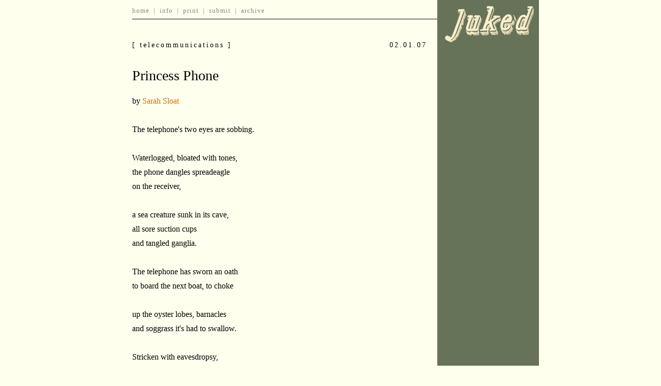

--- FILE ---
content_type: text/html
request_url: http://juked.com/2007/02/princessphone.asp
body_size: 1961
content:
<!DOCTYPE html>
<HTML>
<HEAD>
<META charset="utf-8">
<TITLE>Princess Phone - Juked</TITLE>
<META NAME="Author" CONTENT="Juked">
<META HTTP-EQUIV="Content-Type" CONTENT="text/html; charset=iso-8859-1">
<LINK REL="stylesheet" HREF="/css/913articles.css" TYPE="text/css">
<LINK REL="shortcut icon" HREF="/favicon.ico" TYPE="image/x-icon">
<LINK HREF="/apple-touch-icon.png" rel="apple-touch-icon" />
<LINK HREF="/apple-touch-icon-76x76.png" rel="apple-touch-icon" sizes="76x76" />
<LINK HREF="/apple-touch-icon-120x120.png" rel="apple-touch-icon" sizes="120x120" />
<LINK HREF="/apple-touch-icon-152x152.png" rel="apple-touch-icon" sizes="152x152" />
<LINK HREF="/apple-touch-icon-180x180.png" rel="apple-touch-icon" sizes="180x180" />
<LINK HREF="/icon-hires.png" rel="icon" sizes="192x192" />
<LINK HREF="/icon-normal.png" rel="icon" sizes="128x128" />
<SCRIPT LANGUAGE="JAVASCRIPT" SRC="/js/articles.js"></SCRIPT>
<SCRIPT LANGUAGE="JAVASCRIPT" SRC="/js/footnote1.js"></SCRIPT>
<SCRIPT LANGUAGE="JAVASCRIPT" SRC="/js/footnote2.js"></SCRIPT>
</HEAD><BODY>
	<div class="container">
		<TABLE WIDTH="100%" HEIGHT="100%" CELLSPACING="0" CELLPADDING="0" BORDER="0" CLASS="main">
			<TR>
				<TD WIDTH="*" HEIGHT="100%" ALIGN="left" VALIGN="top" STYLE="padding:0px 30px 40px 0px">
					<BR><BR><BR><BR>

<DIV ID="header">
	<TABLE WIDTH="100%" HEIGHT="100%" CELLSPACING="0" CELLPADDING="0" BORDER="0">
		<TR>
			<TD ALIGN="left" VALIGN="top" WIDTH="*" HEIGHT="100%" STYLE="padding:0px 30px 20px 0px">
				<P CLASS="header">[												telecommunications]</P>
			</TD>
			<TD ALIGN="right" VALIGN="top" WIDTH="100" HEIGHT="100%" STYLE="padding:0px 20px 20px 0px">
				<P CLASS="header">												02.01.07</P>
			</TD>
		</TR>
	</TABLE>
</DIV>

					<H1>												Princess Phone</H1>
					<P CLASS="byline">												by <A HREF="/info/912bios/sarahs.asp" CLASS="authorlink">Sarah Sloat</A></A>

</P>
<BR>







<!-- THIS IS THE LEFT MAIN SECTION -->
<FONT CLASS="textpoem">The telephone's two eyes are sobbing.<BR>
<BR>
Waterlogged, bloated with tones,<BR>
the phone dangles spreadeagle<BR>
on the receiver,<BR>
<BR>
a sea creature sunk in its cave,<BR>
all sore suction cups<BR>
and tangled ganglia.<BR>
<BR>
The telephone has sworn an oath<BR>
to board the next boat, to choke<BR>
<BR>
up the oyster lobes, barnacles<BR>
and soggrass it's had to swallow.<BR>
<BR>
Stricken with eavesdropsy,<BR>
it has sutured the seashells,<BR>
<BR>
dunked their heads under<BR>
to keep them from whispering.<BR>
And you thought it was such<BR>
<BR>
&nbsp; &nbsp; &nbsp; &nbsp; &nbsp; &nbsp; &nbsp; &nbsp; a good listener&#8212;<BR>
you didn't know anything,<BR>
blabbing away,<BR>
<BR>
lips loose as two amphibians.&nbsp;&nbsp;<IMG SRC="/images/913/article-end.jpg"></FONT></TD>
				<TD WIDTH="200" HEIGHT="*" VALIGN="bottom" STYLE="background-color:#677358">
					<TABLE WIDTH="100%" HEIGHT="100%" CELLSPACING="0" CELLPADDING="0" BORDER="0">
						<TR>
							<TD WIDTH="*">
								<IMG SRC="/images/null.gif">
							</TD>
						</TR>
						<TR>
							<TD WIDTH="200" HEIGHT="*" CLASS="sidebottom" ALIGN="center" VALIGN="bottom" STYLE="padding:0px 0px 50px 0px">
								<!--Thoughts?  <A HREF="mailto:info@juked.com?subject=Feedback" CLASS="sidelink">Tell us</A>.-->
							</TD>
						</TR>
					</TABLE>
				</TD>
			</TR>
			<TR>
				<TD HEIGHT="80" ALIGN="right" VALIGN="bottom" CLASS="bottom" STYLE="border-top:1px solid #000000; padding:0px 20px 20px 0px">
					Copyright &#169; 1999 &#8211; 2024 <I>Juked</I>
				</TD>
				<TD WIDTH="200" HEIGHT="*" VALIGN="bottom" STYLE="background-color:#677358">
					<IMG SRC="/images/null.gif">
				</TD>
			</TR>
		</TABLE>

<DIV ID="logo">
	<A HREF="/"><IMG SRC="/images/912/rlogo-11.png" WIDTH="200" HEIGHT="100" BORDER="0"></A>
</DIV>

<DIV ID="nav">
	<TABLE WIDTH="100%" HEIGHT="100%" BORDER="0" CELLSPACING="0" CELLPADDING="0" BORDER="0">
		<TR>
			<TD CLASS="nav" ALIGN="left" VALIGN="top" STYLE="border-bottom:1px solid #000000">
				<A HREF="/index.html" CLASS="nav">home</A>&#160; | &#160;<A HREF="/info/" CLASS="nav">info</A>&#160; | &#160;<A HREF="/print/" CLASS="nav">print</A>&#160; | &#160;<A HREF="/info/submit.asp" CLASS="nav">submit</A>&#160; | &#160;<A HREF="/archive/" CLASS="nav">archive</A>
			</TD>
		</TR>
	</TABLE>
</DIV>

</DIV>
</BODY>
</HTML>


--- FILE ---
content_type: text/css
request_url: http://juked.com/css/913articles.css
body_size: 1554
content:
html {height:100%;}
body {width:100%; height:100%; background:#FFFFEE; border:0px; margin:0px 0px 0px 0px; padding:0px 0px 0px 20px}
aside{ margin:0px 10px 0px 0px;padding:0px 10px 0px 0px;font:normal 10pt "Book Antiqua","Times New Roman","Garamond",Times,serif;}
a {text-decoration:none;color:#d37006}
a:hover {text-decoration:underline}
h1 {font-family:'Book Antiqua','Times New Roman','Garamond'; font-size:28px; color:#000000; text-decoration:none; font-weight:normal; line-height:125%}
sup,sub {vertical-align:super;font-size:8pt;padding:0 2px 0 0;margin:0 1px 0 2px}
sub {vertical-align:sub}
p {margin-bottom:0px;margin-top:0px;}

#nav {position:absolute; top:13px; left:0px; width:600px; height:25px; z-index:105}
#right {position:absolute; top:0px; left:595px; height:100%; width:205px;z-index:100}
#logo {position:absolute; top:0px; left:595px; width:200px; height:100px; z-index:109}
#footnotes ol li {color:#FFFFEE;}
#footnotes ol li p {color:#FFFFEE;margin-bottom:0px;margin-left:0px;text-indent:0px;font-weight:normal}
#header {width:600px; height:30px; position:absolute; top:75px; left:0px; z-index:104;}

.column {margin:0px; padding:0px; height:100%;color:#FFFFEE}
a.columnlink {color:#FED804}
.container {padding:0px;width:800px;height:100%;margin:0px auto;position:relative}
.main {font-family:'Book Antiqua','Times New Roman','Garamond'; font-size:16px; line-height:175%; color:#000000; text-indent:0px}
.header {font-family:'Book Antiqua','Times New Roman','Garamond'; font-size:14px; font-weight:normal; color:#000000; letter-spacing:3px; text-transform:lowercase; margin-bottom:10px}
.text {font-family:'Book Antiqua','Times New Roman','Garamond'; font-size:16px; line-height:175%; color:#000000}
.textsmall {font-family:'Book Antiqua','Times New Roman','Garamond'; font-size:14px; line-height:175%; color:#000000}
.textbig {font-family:'Book Antiqua','Times New Roman','Garamond'; font-size:18px; line-height:175%; color:#000000}
.textbigger {font-family:'Book Antiqua','Times New Roman','Garamond'; font-size:24px; line-height:175%; color:#000000}
.textmedium {font-family:'Book Antiqua','Times New Roman','Garamond'; font-size:17px; line-height:175%; color:#000000}
.textpoemholder {padding:0 0 0 20px}
.poemholder {padding:0 0 0 20px}
.textpoem {font-family:'Book Antiqua','Times New Roman','Garamond'; font-size:16px; line-height:175%; color:#000000}
.textpoem-new {font-family:'Book Antiqua','Times New Roman','Garamond'; font-size:16px; line-height:175%; color:#000000; margin-top:0px; margin-bottom:0px; text-indent:-20px}
.poem {font-family:'Book Antiqua','Times New Roman','Garamond'; font-size:16px; line-height:175%; color:#000000; margin-top:0px; margin-bottom:0px; text-indent:-20px}
.textpoem-new-indent {font-family:'Book Antiqua','Times New Roman','Garamond'; font-size:16px; line-height:175%; color:#000000; margin-top:0px; margin-bottom:0px; text-indent:-10px}
.textpoem-new-prose {font-family:'Book Antiqua','Times New Roman','Garamond'; font-size:16px; line-height:175%; color:#000000; margin-top:2px; margin-bottom:0px; text-indent:0px; text-align:justify; text-justify:newspaper}
.poem-prose {font-family:'Book Antiqua','Times New Roman','Garamond'; font-size:16px; line-height:175%; color:#000000; margin-top:2px; margin-bottom:0px; text-indent:0px; text-align:justify; text-justify:newspaper}
.textpoem-new-prose-indent {font-family:'Book Antiqua','Times New Roman','Garamond'; font-size:16px; line-height:175%; color:#000000; margin-top:2px; margin-bottom:0px; text-indent:50px; text-align:justify; text-justify:newspaper}
.poem-prose-indent {font-family:'Book Antiqua','Times New Roman','Garamond'; font-size:16px; line-height:175%; color:#000000; margin-top:2px; margin-bottom:0px; text-indent:50px; text-align:justify; text-justify:newspaper}
.intro {font-family:'Book Antiqua','Times New Roman','Garamond'; font-size:28px; color:#000000}
.byline {font-family:'Book Antiqua','Times New Roman','Garamond'; font-size:16px; font-weight:normal; color:#000000}
.title {font-family:'Book Antiqua','Times New Roman','Garamond'; font-size:28px; color:#000000; text-decoration:none; font-weight:normal; line-height:125%}
.titlesub {font-family:'Book Antiqua','Times New Roman','Garamond'; font-size:18px; color:#000000; line-height:100%;}
.bottom {font-family:'Book Antiqua','Times New Roman','Garamond'; font-size:14px; font-weight:normal; color:#000000}
.authorlink {font-family:'Book Antiqua','Times New Roman','Garamond'; font-size:16px; font-weight:normal; line-height:175%; text-decoration:none}
.lightlink {font-family:'Book Antiqua','Times New Roman','Garamond'; font-size:16px; line-height:175%; text-decoration:none; font-weight:normal}
.link {font-family:'Book Antiqua','Times New Roman','Garamond'; font-size:16px; line-height:175%; text-decoration:none}
.nav {font-family:'Book Antiqua','Times New Roman','Garamond'; font-size:13px; color:#888888; letter-spacing:1px; text-decoration:none; font-weight:normal}
.navspecial {font-family:'Book Antiqua','Times New Roman','Garamond'; font-size:13px; color:#D38306; letter-spacing:1px; text-decoration:none; font-weight:normal}
.body-prose {font-family:'Book Antiqua','Times New Roman','Garamond'; font-size:16px; line-height:175%; color:#000000; margin-top:2px; margin-bottom:2px; text-indent:20px}
.prose {font-family:'Book Antiqua','Times New Roman','Garamond'; font-size:16px; line-height:175%; color:#000000; margin-top:2px; margin-bottom:2px; text-indent:40px}
.body-prose-right {font-family:'Book Antiqua','Times New Roman','Garamond'; font-size:16px; line-height:175%; color:#000000; margin-top:2px; margin-bottom:2px; text-align:right}
.body-prose-no-indent {font-family:'Book Antiqua','Times New Roman','Garamond'; font-size:16px; line-height:175%; color:#000000; margin-top:2px; margin-bottom:2px; text-indent:0px}
.prose-no-indent {font-family:'Book Antiqua','Times New Roman','Garamond'; font-size:16px; line-height:175%; color:#000000; margin-top:2px; margin-bottom:2px; text-indent:0px}
.prose-hanging-indent {font-family:'Book Antiqua','Times New Roman','Garamond'; font-size:16px; line-height:175%; color:#000000; margin-top:2px; margin-bottom:2px; margin-left: 40px; text-indent: -40px}
.body-prose-footnote {font-family:'Book Antiqua','Times New Roman','Garamond'; font-size:14px; line-height:130%; color:#000000; margin-top:2px; margin-bottom:2px; text-indent:20px}
.body-prose-footnote-no-indent {font-family:'Book Antiqua','Times New Roman','Garamond'; font-size:14px; line-height:130%; color:#000000; margin-top:2px; margin-bottom:2px; text-indent:0px}
.sidebottom {font-family:'Book Antiqua','Times New Roman','Garamond'; font-size:16px; line-height:175%; color:#FFFFEE; text-decoration:none; z-index:115;}
.sidedate {font-family:'Book Antiqua','Times New Roman','Garamond'; font-size:16px; line-height:175%; color:#FFFFEE; text-decoration:none; letter-spacing:1px}
.sidelink {font-family:'Book Antiqua','Times New Roman','Garamond'; font-size:16px; line-height:175%; color:#FED804; text-decoration:none; font-weight:normal}

p.MsoNormal, li.MsoNormal, div.MsoNormal
	{margin:0in;
	margin-bottom:.0001pt;
	font-size:13.0pt;
	font-family:"Calibri","sans-serif";}
p.MsoListParagraph, li.MsoListParagraph, div.MsoListParagraph
	{margin-top:0in;
	margin-right:0in;
	margin-bottom:0in;
	margin-left:.5in;
	margin-bottom:.0001pt;
	font-size:13.0pt;
	font-family:"Calibri","sans-serif";}
p.MsoListParagraphCxSpFirst, li.MsoListParagraphCxSpFirst, div.MsoListParagraphCxSpFirst
	{margin-top:0in;
	margin-right:0in;
	margin-bottom:0in;
	margin-left:.5in;
	margin-bottom:.0001pt;
	font-size:13.0pt;
	font-family:"Calibri","sans-serif";}
p.MsoListParagraphCxSpMiddle, li.MsoListParagraphCxSpMiddle, div.MsoListParagraphCxSpMiddle
	{margin-top:0in;
	margin-right:0in;
	margin-bottom:0in;
	margin-left:.5in;
	margin-bottom:.0001pt;
	font-size:13.0pt;
	font-family:"Calibri","sans-serif";}
p.MsoListParagraphCxSpLast, li.MsoListParagraphCxSpLast, div.MsoListParagraphCxSpLast
	{margin-top:0in;
	margin-right:0in;
	margin-bottom:0in;
	margin-left:.5in;
	margin-bottom:.0001pt;
	font-size:13.0pt;
	font-family:"Calibri","sans-serif";}
.MsoChpDefault
	{font-family:"Calibri","sans-serif";}

--- FILE ---
content_type: application/javascript
request_url: http://juked.com/js/footnote2.js
body_size: 889
content:
(function($)
	{String.prototype.namespace=function(separator){var ns=this.split(separator||"."),p=window,i,len;for(i=0,len=ns.length;i<len;i++){p=p[ns[i]]=p[ns[i]]||{};}};
		"juked".namespace();
		"juked.core".namespace();
			function initFootnotes()
				{var $footnotes=$("#footnotes");
					if(window.innerWidth<=800)
						{if($footnotes.length>0)
							{$footnotes.find("li").each(function()
								{$(this).css({position:"static",top:0});});
								$("#footer").css({position:"static",top:0});}
							$footnotes.css({display:"block",visibility:"visible"});}
					else
						{if($footnotes.length>0)
							{$footnotes.find("li").each(function(){var $this=$(this),thisId=$this.attr("id"),thisRef="ref"+thisId,thisOffset=$this[0].offsetTop,$thisRefElement=$('[id^="'+thisRef+'"]:first'),thisRefOffset=0;if($thisRefElement.length>0){thisRefOffset=$thisRefElement[0].offsetTop;}var nextOffset=0,$previous=$this.prev();if($previous.length>0){nextOffset=$previous[0].offsetTop+$previous[0].offsetHeight;}if(thisRefOffset<nextOffset){thisRefOffset=nextOffset;}if(thisRefOffset>thisOffset){var newOffset=thisRefOffset-thisOffset;$this.css({position:"relative",top:newOffset});}});var $lastFootnote=$footnotes.find("li:last"),lastFootnoteOffset=$lastFootnote.offset().top+$lastFootnote.height(),footerOffset=$footer.offset().top;if(lastFootnoteOffset>footerOffset){$footer.css({position:"relative",top:lastFootnoteOffset-footerOffset});}if($footnotes.css("visibility")==="hidden"||$footnotes.css("display")==="none")
								{$footnotes.css({display:"none",visibility:"visible"}).fadeIn("slow");}
							}
						}
				}
			juked.core.initFootnotes=initFootnotes;
			$(window).load(function(){initFootnotes();});})(jQuery);